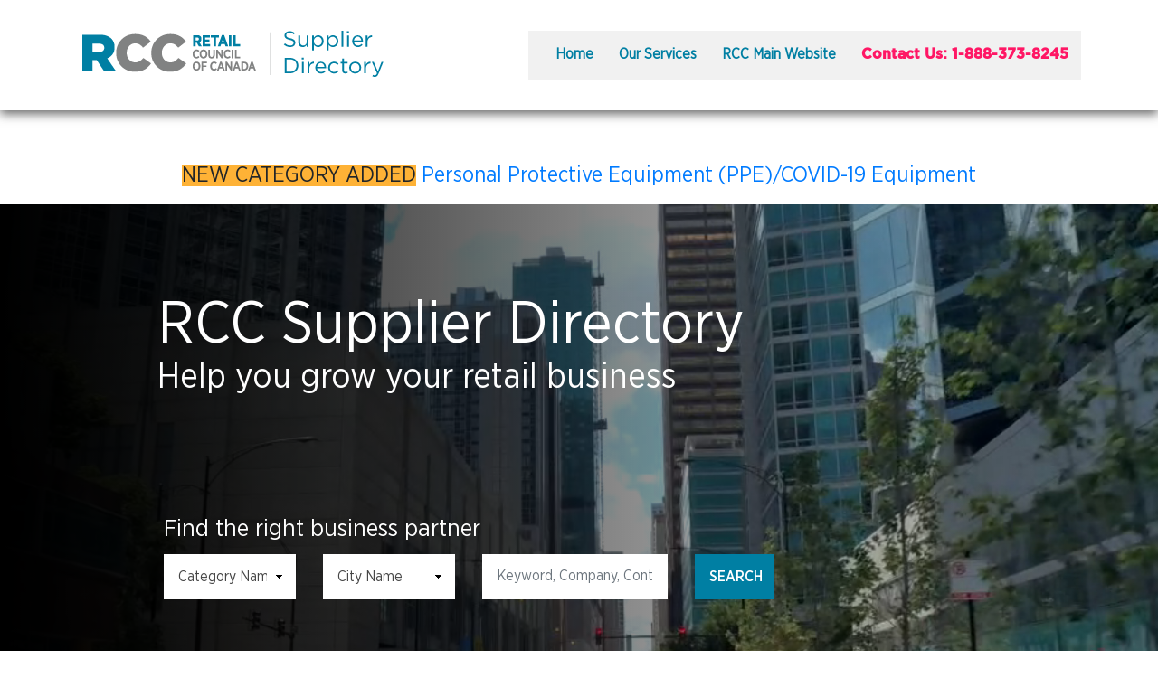

--- FILE ---
content_type: text/html; charset=UTF-8
request_url: https://directory.retailcouncil.org/listing/aqmat/
body_size: 13264
content:
<!DOCTYPE html>
<html lang="en-CA" prefix="og: http://ogp.me/ns#">
<head>
    <meta charset="UTF-8">
    <meta name="viewport" content="width=device-width, initial-scale=1">
    <link rel="apple-touch-icon" sizes="57x57" href="https://directory.retailcouncil.org/wp-content/themes/rcc/assets/images/favicon/apple-icon-57x57.png">
    <link rel="apple-touch-icon" sizes="60x60" href="https://directory.retailcouncil.org/wp-content/themes/rcc/assets/images/favicon/apple-icon-60x60.png">
    <link rel="apple-touch-icon" sizes="72x72" href="https://directory.retailcouncil.org/wp-content/themes/rcc/assets/images/favicon/apple-icon-72x72.png">
    <link rel="apple-touch-icon" sizes="76x76" href="https://directory.retailcouncil.org/wp-content/themes/rcc/assets/images/favicon/apple-icon-76x76.png">
    <link rel="apple-touch-icon" sizes="114x114" href="https://directory.retailcouncil.org/wp-content/themes/rcc/assets/images/favicon/apple-icon-114x114.png">
    <link rel="apple-touch-icon" sizes="120x120" href="https://directory.retailcouncil.org/wp-content/themes/rcc/assets/images/favicon/apple-icon-120x120.png">
    <link rel="apple-touch-icon" sizes="144x144" href="https://directory.retailcouncil.org/wp-content/themes/rcc/assets/images/favicon/apple-icon-144x144.png">
    <link rel="apple-touch-icon" sizes="152x152" href="https://directory.retailcouncil.org/wp-content/themes/rcc/assets/images/favicon/apple-icon-152x152.png">
    <link rel="apple-touch-icon" sizes="180x180" href="https://directory.retailcouncil.org/wp-content/themes/rcc/assets/images/favicon/apple-icon-180x180.png">
    <link rel="icon" type="image/png" sizes="192x192"  href="https://directory.retailcouncil.org/wp-content/themes/rcc/assets/images/favicon/android-icon-192x192.png">
    <link rel="icon" type="image/png" sizes="32x32" href="https://directory.retailcouncil.org/wp-content/themes/rcc/assets/images/favicon/favicon-32x32.png">
    <link rel="icon" type="image/png" sizes="96x96" href="https://directory.retailcouncil.org/wp-content/themes/rcc/assets/images/favicon/favicon-96x96.png">
    <link rel="icon" type="image/png" sizes="16x16" href="https://directory.retailcouncil.org/wp-content/themes/rcc/assets/images/favicon/favicon-16x16.png">
    <link rel="manifest" href="https://directory.retailcouncil.org/wp-content/themes/rcc/assets/images/favicon/manifest.json">
    <meta name="msapplication-TileColor" content="#ffffff">
    <meta name="msapplication-TileImage" content="https://directory.retailcouncil.org/wp-content/themes/rcc/assets/images/favicon/ms-icon-144x144.png">
    <meta name="theme-color" content="#ffffff">
    <title>Retail Supplier Directory - AQMAT</title>
    <style>
	/* Custom BSA_PRO Styles */

	/* fonts */

	/* form */
	.bsaProOrderingForm {   }
	.bsaProInput input,
	.bsaProInput input[type='file'],
	.bsaProSelectSpace select,
	.bsaProInputsRight .bsaInputInner,
	.bsaProInputsRight .bsaInputInner label {   }
	.bsaProPrice  {  }
	.bsaProDiscount  {   }
	.bsaProOrderingForm .bsaProSubmit,
	.bsaProOrderingForm .bsaProSubmit:hover,
	.bsaProOrderingForm .bsaProSubmit:active {   }

	/* allerts */
	.bsaProAlert,
	.bsaProAlert > a,
	.bsaProAlert > a:hover,
	.bsaProAlert > a:focus {  }
	.bsaProAlertSuccess {  }
	.bsaProAlertFailed {  }

	/* stats */
	.bsaStatsWrapper .ct-chart .ct-series.ct-series-b .ct-bar,
	.bsaStatsWrapper .ct-chart .ct-series.ct-series-b .ct-line,
	.bsaStatsWrapper .ct-chart .ct-series.ct-series-b .ct-point,
	.bsaStatsWrapper .ct-chart .ct-series.ct-series-b .ct-slice.ct-donut { stroke: #673AB7 !important; }

	.bsaStatsWrapper  .ct-chart .ct-series.ct-series-a .ct-bar,
	.bsaStatsWrapper .ct-chart .ct-series.ct-series-a .ct-line,
	.bsaStatsWrapper .ct-chart .ct-series.ct-series-a .ct-point,
	.bsaStatsWrapper .ct-chart .ct-series.ct-series-a .ct-slice.ct-donut { stroke: #FBCD39 !important; }


	/* Custom CSS */
	
</style>
<!-- This site is optimized with the Yoast SEO plugin v8.1 - https://yoast.com/wordpress/plugins/seo/ -->
<link rel="canonical" href="https://directory.retailcouncil.org/listing/aqmat/" />
<meta property="og:locale" content="en_US" />
<meta property="og:type" content="article" />
<meta property="og:title" content="AQMAT - Retail Supplier Directory" />
<meta property="og:url" content="https://directory.retailcouncil.org/listing/aqmat/" />
<meta property="og:site_name" content="Retail Supplier Directory" />
<meta name="twitter:card" content="summary_large_image" />
<meta name="twitter:title" content="AQMAT - Retail Supplier Directory" />
<!-- / Yoast SEO plugin. -->

<link rel='dns-prefetch' href='//directory.retailcouncil.org' />
<link rel='dns-prefetch' href='//maxcdn.bootstrapcdn.com' />
<link rel='dns-prefetch' href='//s.w.org' />
<link rel='stylesheet' id='buy_sell_ads_pro_main_stylesheet-css'  href='https://directory.retailcouncil.org/wp-content/plugins/bsa-pro-scripteo/frontend/css/asset/style.css?v=4.2.1&#038;ver=4.9.8' type='text/css' media='all' />
<link rel='stylesheet' id='buy_sell_ads_pro_user_panel-css'  href='https://directory.retailcouncil.org/wp-content/plugins/bsa-pro-scripteo/frontend/css/asset/user-panel.css?ver=4.9.8' type='text/css' media='all' />
<link rel='stylesheet' id='buy_sell_ads_pro_template_stylesheet-css'  href='https://directory.retailcouncil.org/wp-content/plugins/bsa-pro-scripteo/frontend/css/all.css?ver=4.9.8' type='text/css' media='all' />
<link rel='stylesheet' id='buy_sell_ads_pro_animate_stylesheet-css'  href='https://directory.retailcouncil.org/wp-content/plugins/bsa-pro-scripteo/frontend/css/asset/animate.css?ver=4.9.8' type='text/css' media='all' />
<link rel='stylesheet' id='buy_sell_ads_pro_chart_stylesheet-css'  href='https://directory.retailcouncil.org/wp-content/plugins/bsa-pro-scripteo/frontend/css/asset/chart.css?ver=4.9.8' type='text/css' media='all' />
<link rel='stylesheet' id='buy_sell_ads_pro_owl_carousel_stylesheet-css'  href='https://directory.retailcouncil.org/wp-content/plugins/bsa-pro-scripteo/frontend/css/asset/bsa.carousel.css?ver=4.9.8' type='text/css' media='all' />
<link rel='stylesheet' id='buy_sell_ads_pro_materialize_stylesheet-css'  href='https://directory.retailcouncil.org/wp-content/plugins/bsa-pro-scripteo/frontend/css/asset/material-design.css?ver=4.9.8' type='text/css' media='all' />
<link rel='stylesheet' id='jquery-ui-css'  href='https://directory.retailcouncil.org/wp-content/plugins/bsa-pro-scripteo/frontend/css/asset/ui-datapicker.css?ver=4.9.8' type='text/css' media='all' />
<link rel='stylesheet' id='main-css-css'  href='https://directory.retailcouncil.org/wp-content/themes/rcc/assets/dist/css/main.min.css?ver=4.9.8' type='text/css' media='all' />
<link rel='stylesheet' id='font-awesome-css'  href='https://maxcdn.bootstrapcdn.com/font-awesome/4.7.0/css/font-awesome.min.css?ver=4.9.8' type='text/css' media='all' />
<script type='text/javascript' src='https://directory.retailcouncil.org/wp-includes/js/jquery/jquery.js?ver=1.12.4'></script>
<script type='text/javascript' src='https://directory.retailcouncil.org/wp-includes/js/jquery/jquery-migrate.min.js?ver=1.4.1'></script>
<script type='text/javascript'>
/* <![CDATA[ */
var thickboxL10n = {"next":"Next >","prev":"< Prev","image":"Image","of":"of","close":"Close","noiframes":"This feature requires inline frames. You have iframes disabled or your browser does not support them.","loadingAnimation":"https:\/\/directory.retailcouncil.org\/wp-includes\/js\/thickbox\/loadingAnimation.gif"};
/* ]]> */
</script>
<script type='text/javascript' src='https://directory.retailcouncil.org/wp-includes/js/thickbox/thickbox.js?ver=3.1-20121105'></script>
<script type='text/javascript' src='https://directory.retailcouncil.org/wp-includes/js/underscore.min.js?ver=1.8.3'></script>
<script type='text/javascript' src='https://directory.retailcouncil.org/wp-includes/js/shortcode.min.js?ver=4.9.8'></script>
<script type='text/javascript' src='https://directory.retailcouncil.org/wp-admin/js/media-upload.min.js?ver=4.9.8'></script>
<script type='text/javascript' src='https://directory.retailcouncil.org/wp-content/plugins/bsa-pro-scripteo/frontend/js/script.js?ver=4.9.8'></script>
<script type='text/javascript' src='https://directory.retailcouncil.org/wp-content/plugins/bsa-pro-scripteo/frontend/js/jquery.viewportchecker.js?ver=4.9.8'></script>
<script type='text/javascript' src='https://directory.retailcouncil.org/wp-content/plugins/bsa-pro-scripteo/frontend/js/chart.js?ver=4.9.8'></script>
<script type='text/javascript' src='https://directory.retailcouncil.org/wp-content/plugins/bsa-pro-scripteo/frontend/js/bsa.carousel.js?ver=4.9.8'></script>
<script type='text/javascript' src='https://directory.retailcouncil.org/wp-content/plugins/bsa-pro-scripteo/frontend/js/jquery.simplyscroll.js?ver=4.9.8'></script>
<link rel='https://api.w.org/' href='https://directory.retailcouncil.org/wp-json/' />

<style type="text/css">


.topNav2 {
    border: solid 0px #333;
    flex: 1;
    width: 100%;
    display: block;
    min-height: 80px;
    margin: 0px;

    display: table;
    vertical-align: middle;

    overflow: hidden;
    margin-left: 130px;
}

.topNav2 a {
    display: table-cell;
    float: none !important;
    width: auto;
    position: relative;
    cursor: pointer;
    border-left: none;
    border-right: none;
    border-top: none;
    border-bottom: 0px #ffffff solid;
    vertical-align: middle;
    text-align: center;

    /* color: #2a333e; */
    color:red;
    font-size: 1rem;
    font-weight: 600;
    line-height: 100%;
    font-family: "Roboto", sans-serif;
    font-style: normal;
    /* padding-left: 90px; */
}

.topNav2 a:hover {
    /*color: white;
    background-color: #007fa3;*/
    color: #007fa3;
    text-decoration: underline;
}


.topNav a {
  float: left;
  display: block;
  color: #f2f2f2;
  text-align: center;
  padding: 14px 16px;
  text-decoration: none;
  font-size: 17px;
}

.topNav {
    flex: 1;
    width: 100%;
    display: block;
    min-height: 80px;
    /*float: right;
    color: black;*/
    color: black;
    position: relative;
    display: table;
    vertical-align: middle;
    width: 100%;
    height: 100%;
}

/** New Menue */
/* ***************************** */
/* Style the navigation menu */

/* ====================================== */
.rcc-navbar {
	overflow: hidden;
	background-color: #f1f1f1;
	/*
	border-radius: 0.3rem;
	border-bottom: 1px solid #959797;
	border-left: 1px solid #959797;
	border-right: 1px solid #959797;
	border-top: 1px solid #959797;
	*/
	/*
	border-radius: 0.1rem;
	border-bottom: 1px solid #C7C8C8;
	border-left: 1px solid #C7C8C8;
	border-right: 1px solid #C7C8C8;
	border-top: 1px solid #C7C8C8;
	
	/*
	border-radius: 0.2rem;
	border-bottom: 0px solid #DCDEDE;
	border-left: 0px solid #DCDEDE;
	border-right: 0px solid #DCDEDE;
	border-top: 0px solid #DCDEDE;	
	*/
	float:right;
}

/* Navigation links */
.rcc-navbar a {
	float: left;
  	display: block;
  	color: #007fa3;
  	text-align: center;
  	padding: 18px 14px;
  	text-decoration: none;
  	font-size: 1em;
  	font-weight: 900;
  	border-bottom: 3px solid transparent;
}

a.rcc-first-child {
	margin-left:1.0em;	
}

/* Add a background color on mouse-over */
.rcc-navbar a:hover {
  /* background-color: #CCCECE; */
  border-bottom: 3px solid #007fa3;
  /** background-color: #DCDEDE;
  border-radius: 0.1rem;**/
}

a.rcc-rednav-item:hover {
  border-bottom: 3px solid #ff1765;
}

a.icon:hover {
  border-bottom: 0px solid #ff1765;
}

.rcc-navbar .icon {
  display: none;
}


@media screen and (max-width: 1095px) {
	.rcc-navbar a {
  		font-size: 0.9em;
	}
		a.rcc-first-child {
		margin-left: 0.5em;	
	}
}

@media screen and (max-width: 995px) {
	.rcc-navbar a {
  		font-size: 0.8em;
	}
		a.rcc-first-child {
		margin-left:0.2em;	
	}
}

@media screen and (max-width: 905px) {
	.rcc-navbar a {
  		font-size: 0.7em;
	}
		a.rcc-first-child {
		margin-left:0.1em;	
	}
}

@media screen and (max-width: 820px) {
  .rcc-navbar a:not(:first-child) {display: none;}
  .rcc-navbar a.icon {
    float: right;
    display: block;
  }
  a.rcc-first-child {
	margin-left:0em;	
	}
}


@media screen and (max-width: 800px) {
  .rcc-navbar.responsive {position: relative;}
  .rcc-navbar.responsive .icon {
    position: absolute;
    right: 0;
    top: 0;
  }
  .rcc-navbar.responsive a {
    float: none;
    display: block;
    text-align: left;
    font-size:0.9em;
  }
}

/* ***************************** */

</style>

</head>
<body class="listing-template-default single single-listing postid-1725">
<header class="banner">
    <!-- div class="header-link" style="background-color:#007fa3;">
        <div class="container">
            <div class="row">
                <div class="col-sm-6">
                    <a href="https://www.retailcouncil.org">go to www.retailcouncil.org</a>
                </div>
            </div>
        </div>
    </div -->
    <div class="header-banner">
        <div class="container">
            <div class="row">
                <div class="col-md-5 col-6">
                    <div class="logo">
                        <a class="brand" href="https://directory.retailcouncil.org">
                            <img class="img-fluid" src="https://directory.retailcouncil.org/wp-content/themes/rcc/assets/images/logo2.png" alt="Retail Supplier Directory">
                        </a>
                    </div>
                </div>
                <!-- div class="col-md-7 col-6"> 
                    <a href="https://directory.retailcouncil.org"><h1>Retail Supplier Directory Ahmad</h1></a>
                </div -->
                	<div class="col-md-7 col-6">
                		<!-- div class="topNav2">
                    	<a href="https://directory.retailcouncil.org">Home</a>
                    	&nbsp; &nbsp;<a href="https://directory.retailcouncil.org/advertising-information/#page-title">Our Services</a>
                    	<a href="https://www.retailcouncil.org">RCC Main Website</a>
                    	<a href="tel:1-888-373-8245" target="_blank" rel="noopener noreferrer" style="color: #ff1765;">Call Us: 416-467-3768</a>
                		</div -->
                		<!-- New Menue -->
                		<div class="rcc-navbar" id="myTopnav">
                    	<a href="https://directory.retailcouncil.org" style="color: #007fa3;" class="rcc-first-child">Home</a> 
                    	<a href="https://directory.retailcouncil.org/advertising-information/#page-title" style="color: #007fa3;">Our Services</a> 
                    	<a href="https://www.retailcouncil.org" style="color: #007fa3;">RCC Main Website</a> 
                    	<a href="tel:1-888-373-8245" target="_blank" rel="noopener noreferrer" style="color: #ff1765;" class="rcc-rednav-item"><strong>Contact Us: 1-888-373-8245</strong></a>
                    	<a href="javascript:void(0);" class="icon" onclick="myFunction()">
    						<i class="fa fa-bars"></i>
  						</a>
                		</div>
                		<!-- End New Menue -->
                		
                	</div>
            </div>
        </div>
    </div>
    
<script>
function myFunction() {
  var x = document.getElementById("myTopnav");
  if (x.className === "rcc-navbar") {
    x.className += " responsive";
  } else {
    x.className = "rcc-navbar";
  }
}
</script>

</header>
<section class="ad-space ad-banner">
    <div class="ad-inner">
            </div>
</section><style type="text/css">

.homepage-header {
    position: relative;
    /* height: 700px; */
    
    background-size: cover !important;
    overflow: hidden;
    box-sizing: border-box;
    font-weight: 400;
    font-size: 15px;
	color:white;
}

.mycontainer {

    width: 100%;
    margin-right: auto;
    margin-left: auto;
    padding-left: 5px;
    padding-right: 5px;
    /*
    box-sizing: border-box;
    clear: both;

    display: flex;
    flex-direction: column;
    justify-content: center;
    /*align-items: flex-start;*/
}

.myrow {
/*
    margin-left: -10px;
    margin-right: -10px;
    box-sizing: border-box;
    color: White;

    margin-top: 250px;
    /* font-size: 3.3vw;
    line-height: 5.0vw; */
}

.header-content1 {
	font-size: 4.1rem;
	
    position: absolute;
    top: 14vh;
    left: 12vw;
    line-height: 100%;
    /*
    top: 25%;
    left: 12%;
    transform: translateY(-25%);*/
    width: 100%;
    padding: 0 20px;
    /*width: 55%; 
    font-size: 3.3vw; 
    line-height: 5.0vw; */
}

@media (max-width: 1245px) {
.header-content1 {
    font-size: 4rem;
    position: absolute;
    /* zzz top: 22vh;
    left: 18vw; 
    line-height: 100%;
    width: 100%;
    padding: 0 20px;*/
}
}


@media (max-width: 780px) {
.header-content1 {
    font-size: 2.5rem;
    position: absolute;
    top: 5vh;
/* zzz
    left: 8vw;
    /*
    position: absolute;
    top: 25%;
    left: 12%;
    transform: translateY(-25%);
    width: 65%;
    padding: 0 20px;
	*/
}
}

@media (max-width: 780px) {
.form-control {
    line-height: 0.9;
}
}

@media (max-width: 400px) {
.form-control {
   font-size: 0.6rem;
    line-height: 0.6;
}
}

@media (max-width: 700px) {
.header-content1 {
    display: none;
}
}


.header-content2 {
 	font-size: 2.4rem;
 	position: absolute;
 	top: 10vh;
	width: 55%;
	line-height: 100%;
    /*width: 100%; 
    font-size: 2vw;
    line-height: 3vw;*/
}


@media (max-width: 1245px) {
.header-content2 {
    font-size: 2.3rem;
    position: absolute;
    /* zzz top: 16vh;
    width: 55%;
    line-height: 100%;
    /*width: 100%; 
    font-size: 2vw;
    line-height: 3vw;*/
}
}

@media (max-width: 780px) {
.header-content2 {
    font-size: 1.5rem;
    position: absolute;
    
    top: 7vh;
    /** zzz
    width: 75%; */
}
}


@media (max-width: 700px) {
.header-content2 {
    display: none;
}
}


.header-content3 {
 	font-size: 1.65rem;
 	color:white;
 }

@media (max-width: 780px) {
.header-content3 {
    font-size: 1.3rem;
    /* zzz 
    top: 30vh; */
}
}


@media (max-width: 480px) {
.header-content3 {
    font-size: 1.0rem;
    top: 10vh;
}
}

@media (max-width: 400px) {
.header-content3 {
    font-size: 0.9rem;
    top: 1vh;
}
}


.header-content3-container {
    position: absolute; 
    top: 48vh; 
    left: 13vw; 
    color: Whitevale; 
    width: 55%;
}


@media (max-width: 1245px) {
.header-content3-container {
    position: absolute; 
    /* zzz top: 60vh; 
    left: 19vw; 
    color: Whitevale; 
    width: 55%; */
}
}

@media (max-width: 950px) {
.header-content3-container {
    position: absolute; 
    top: 40vh; 
}
}


@media (max-width: 780px) {
.header-content3-container {
    position: absolute; 
    top: 20vh; 
/** zzz 
    left: 19vw; 
    color: Whitevale; 
    width: 55%; */
}
}

@media (max-width: 700px) {
.header-content3-container {
    position: absolute; 
    top: 5vh; 
    /** zz
    left: 19vw; 
    color: Whitevale; 
    width: 55%; */
}
}

@media (max-width: 400px) {
.header-content3-container {
    position: absolute; 
    top: 1vh; 
}
}


.homepage-header.innerpage-header::before, .homepage-header::before {
    display: block;
    position: absolute;
    content: "";
    background: -moz-linear-gradient(left,rgba(0,0,0,1) 0,rgba(0,0,0,0) 100%);
    background: -webkit-linear-gradient(left,rgba(0,0,0,1) 0,rgba(0,0,0,0) 100%);
    background: linear-gradient(to right,rgba(0,0,0,1) 0,rgba(0,0,0,0) 100%);
    height: 1000px;
    width: 100%;
    left: 0px;
}

.about-module {
	padding: 30px 125px;
	color: #FFF;
	text-align: center;
	background-color: #007fa3;
	box-sizing: border-box;
	display: grid;
	grid-template-columns: repeat(12, 1fr);
	width: 100%;
}

@media (max-width: 780px) {
.about-module {
	padding: 10px 50px;
	color: #FFF;
	text-align: center;
	background-color: #007fa3;
	box-sizing: border-box;
	display: grid;
	grid-template-columns: repeat(12, 1fr);
	width: 100%;
}
}

.about-module .max-wrapper {
	width: 100%;
	margin: 0 auto;
	grid-column-start: span 12;
	position: relative;
}

.about-module h3 {
	margin-bottom: 20px;
	font-family: Helvetica,Verdana,sans-serif;
	font-weight: 400;
	font-size: 1.875rem;
	line-height: 2.5rem;
	color: #FFF;
}

@media (max-width: 780px) {
.about-module h3 {
	margin-bottom: 15px;
	font-family: Helvetica,Verdana,sans-serif;
	font-weight: 350;
	font-size: 1.3em;
	line-height: 2rem;
	color: #FFF;
}
}

@media (max-width: 480px) {
.about-module h3 {
	margin-bottom: 10px;
	font-family: Helvetica,Verdana,sans-serif;
	font-weight: 250;
	font-size: 1.2em;
	line-height: 1.5rem;
	color: #FFF;
}
}
.about-module p {
	font-size: 1.25rem;
	/*line-height: 30px;*/
	text-align: left;
	padding-left: 20%;
}

.about-module ul {
	font-size: 1.25rem;
	line-height: 30px;
	text-align: left;
}
.about-module li {
	font-size: 1.25rem;
	line-height: 30px;
	text-align: left;
	padding-left: 32%;
	width: 85%;
}

@media (max-width: 780px) {
.about-module li {
	font-size: 1rem;
	line-height: 30px;
	text-align: left;
	padding-left: 0%;
	width: 100%;
}
}

</style>

<div align="center" style="margin-bottom: 20px; font-size:1.5rem;">
  <span style="background-color: #feb236">NEW CATEGORY ADDED</span> <a href="https://directory.retailcouncil.org/search-results/?c=110&r=all#search-results">Personal Protective Equipment (PPE)/COVID-19 Equipment </a>
</div>

<div class="homepage-header" style="border: 0px white solid;">
        <video autoplay="" loop="" muted="" align="Center" style="width: 100%">
                <!-- source src="https://dev-rcc-directory.pantheonsite.io/wp-content/uploads/2020/02/RCC-SD-V1.0.mp4" type="video/mp4" -->
                <source src="https://directory.retailcouncil.org/wp-content/uploads/2020/06/RCC-SD-V1.0.mp4" type="video/mp4">
                
            </video>

            <div class="mycontainer">
                <div class="myrow">
                    <div class="header-content1">
                            RCC Supplier Directory
                        
                        <div class="header-content2">
                            Help you grow your retail business
                        </div>

                    </div>
                </div>
            </div>

    <section class="header-content3-container">
        <div class="container">
            <form method="post" name="rcc_search" action="https://directory.retailcouncil.org/wp-admin/admin-post.php">
                <input type="hidden" name="action" value="rcc_custom_search">
                <div class="row">
                    <div class="col-md-12">
                        <h3 class="header-content3">Find the right business partner<br></h3>
                    </div>
                </div>
                <div class="row">
                    <div class="col-md-3">
                        <div class="form-group">
                            <select name="category" class="form-control">
                                <option selected disabled>Category Name</option>
                                <option value="all">All Categories</option>
                                                                    <option value="110">* Personal Protective Equipment (PPE)/COVID-19 Equipment</option>
                                                                    <option value="12">Account/Auditing/Tax Services</option>
                                                                    <option value="136">Acrylic Protective Hygiene Shields/Guards</option>
                                                                    <option value="76">Advertising Public Relations Agency</option>
                                                                    <option value="107">Architect/Building Permit Applications</option>
                                                                    <option value="66">Association/BIA/Board</option>
                                                                    <option value="32">Audio/Video/Conference Services/Uniforms</option>
                                                                    <option value="123">Automated Order Pick Up Solutions</option>
                                                                    <option value="131">B2B Tradeshow</option>
                                                                    <option value="13">Bank/Financial Institution/Investor</option>
                                                                    <option value="96">BIA/Chamber of Commerce/Econ.Development </option>
                                                                    <option value="77">Branding and marketing</option>
                                                                    <option value="51">Business Continuity/Disaster Recovery Services</option>
                                                                    <option value="78">Business Products/Incentive Gifts/Services</option>
                                                                    <option value="132">Business Transformation</option>
                                                                    <option value="55">Call Center</option>
                                                                    <option value="106">Cannabis and Accessories</option>
                                                                    <option value="52">Cash Handling</option>
                                                                    <option value="124">Collect Automation</option>
                                                                    <option value="79">Commercial Printer</option>
                                                                    <option value="80">Concept evaluation and development</option>
                                                                    <option value="33">Consulting Services</option>
                                                                    <option value="34">Courier</option>
                                                                    <option value="67">Creative Management (Design/Layout/Graphics)</option>
                                                                    <option value="14">Credit Card Association</option>
                                                                    <option value="23">CRM - Data Mining Development</option>
                                                                    <option value="135">Custom Apparel Manufacturer</option>
                                                                    <option value="35">Customer Satisfaction Measurement / Experience</option>
                                                                    <option value="111">Customer/Employee Screening</option>
                                                                    <option value="137">Cyber Security</option>
                                                                    <option value="138">Cyber Security</option>
                                                                    <option value="24">Databases</option>
                                                                    <option value="81">Digital Marketing</option>
                                                                    <option value="108">Distributor / Wholesaler</option>
                                                                    <option value="118">Distributor / Wholesaler</option>
                                                                    <option value="4">Distributor/Wholesaler/Importer</option>
                                                                    <option value="129">Divider Curtain Panels</option>
                                                                    <option value="56">Doctor/ Dentist</option>
                                                                    <option value="25">eCommerce</option>
                                                                    <option value="57">Educational Institution</option>
                                                                    <option value="101">Electronic Catalogue Services</option>
                                                                    <option value="134">Employee Experience</option>
                                                                    <option value="36">Energy/Fuel Supplier</option>
                                                                    <option value="102">Engineering Services</option>
                                                                    <option value="37">Environment/Sustainability</option>
                                                                    <option value="68">Fabrication/Construction</option>
                                                                    <option value="122">Face Shields</option>
                                                                    <option value="120">Fashion Masks</option>
                                                                    <option value="133">Feedback Management Tools</option>
                                                                    <option value="5">Finance</option>
                                                                    <option value="15">Finance Consultant</option>
                                                                    <option value="98">Financial Planning</option>
                                                                    <option value="69">Fixtures</option>
                                                                    <option value="139">Food</option>
                                                                    <option value="53">Fraud/Forensic/Investigative Services</option>
                                                                    <option value="38">Government Agency</option>
                                                                    <option value="130">Gowns</option>
                                                                    <option value="82">Graphic Designer</option>
                                                                    <option value="112">Hand Sanitizer/Stands and Gloves</option>
                                                                    <option value="125">Hands Free Door Pull</option>
                                                                    <option value="58">Health Care Plans</option>
                                                                    <option value="59">HR Consultant</option>
                                                                    <option value="60">Human Capital Management</option>
                                                                    <option value="99">Human Resources Consultant/Labour Relations</option>
                                                                    <option value="83">Incentives/Gift Certificates</option>
                                                                    <option value="105">Independent Retailer Services</option>
                                                                    <option value="7">Information Technology</option>
                                                                    <option value="16">Insurance Agent/Broker</option>
                                                                    <option value="39">International Market Expansion</option>
                                                                    <option value="40">Lawyer/Law Firm</option>
                                                                    <option value="70">Leasing Consultant</option>
                                                                    <option value="71">Lighting</option>
                                                                    <option value="104">Location Intelligence</option>
                                                                    <option value="20">Logistics/Transportation/Distribution/Courier</option>
                                                                    <option value="8">Loss Prevention</option>
                                                                    <option value="54">Loss Prevention/Security</option>
                                                                    <option value="84">Loyalty Programs/Gift Cards</option>
                                                                    <option value="41">Mail Fullfillment</option>
                                                                    <option value="42">Maintenance/ Cleaning Services</option>
                                                                    <option value="43">Management Consulting</option>
                                                                    <option value="21">Manufacturer</option>
                                                                    <option value="85">Market research</option>
                                                                    <option value="10">Marketing and Advertising</option>
                                                                    <option value="86">Marketing/Direct Marketing</option>
                                                                    <option value="140">Marketing/Photo Booth services</option>
                                                                    <option value="87">Media/Magazine/Newspaper</option>
                                                                    <option value="119">Medical Face Masks</option>
                                                                    <option value="6">Merchandising &amp; Buying</option>
                                                                    <option value="22">Merchandising and Operations</option>
                                                                    <option value="27">Mobile Applications</option>
                                                                    <option value="61">Mystery Shopper</option>
                                                                    <option value="97">Payment Processors/Credit Card Companies</option>
                                                                    <option value="17">Payment Processors/Merchant Acquirers</option>
                                                                    <option value="18">Payroll Services</option>
                                                                    <option value="62">Performance Improvement/Cost Reduction/Business Diagnostic</option>
                                                                    <option value="114">Plexiglass Dividers</option>
                                                                    <option value="28">Point of Sale (POS)</option>
                                                                    <option value="19">Point of Sales and Back Office Efficiencies</option>
                                                                    <option value="141">Point of Sales and Back Office Efficiencies</option>
                                                                    <option value="126">PPE Kits (1 face shield, 5 masks, 5 pairs of gloves and 1- 60 ml bottle of sanitizer)</option>
                                                                    <option value="3">Products/Services</option>
                                                                    <option value="72">Project Management</option>
                                                                    <option value="103">Public Speaking for Retailers</option>
                                                                    <option value="88">Publisher</option>
                                                                    <option value="73">Real Estate Broker/Developer/Property Manager</option>
                                                                    <option value="63">Recruiting Firm/Employment Agency</option>
                                                                    <option value="9">Recruitment and Retention</option>
                                                                    <option value="89">Research Firm</option>
                                                                    <option value="115">Reservation/Appointment Software</option>
                                                                    <option value="109">Retail Merchandising</option>
                                                                    <option value="100">Retail Operations Consultant</option>
                                                                    <option value="44">Retail Technology Systems/Equipment</option>
                                                                    <option value="45">Risk Management / Risk Assessment / Governance</option>
                                                                    <option value="113">Screens, Shields, Barriers and Guards</option>
                                                                    <option value="90">Search Engine Optimization (SEO)</option>
                                                                    <option value="29">Security</option>
                                                                    <option value="116">Security/Crowd Control</option>
                                                                    <option value="46">Serves Independent Retailers</option>
                                                                    <option value="128">Shoe Covers</option>
                                                                    <option value="117">Signage/Decals (e.g. for physical distancing)</option>
                                                                    <option value="74">Signage/Digital Signage</option>
                                                                    <option value="91">Social Media Management</option>
                                                                    <option value="30">Software</option>
                                                                    <option value="75">Store Fixtures/ Store Design</option>
                                                                    <option value="11">Store Planning and Design</option>
                                                                    <option value="47">Strategic Planning</option>
                                                                    <option value="92">Studio/Production Company</option>
                                                                    <option value="48">Supply Chain/Warehouse Distribution</option>
                                                                    <option value="142">Sustainability/Enviroment</option>
                                                                    <option value="31">Telecommunications</option>
                                                                    <option value="127">Tent and Temporary Structures</option>
                                                                    <option value="64">Time &amp; Attendance</option>
                                                                    <option value="49">Trades / Construction / Installation / Landscaping</option>
                                                                    <option value="93">Traffic Counting</option>
                                                                    <option value="50">Training/Professional Development Services</option>
                                                                    <option value="94">Urban Revitalization</option>
                                                                    <option value="95">Web Designer</option>
                                                                    <option value="65">Workplace Violence &amp; Harassment</option>
                                                            </select>
                        </div>
                    </div>
                    <div class="col-md-3">
                        <div class="form-group">
                            <select name="region" class="form-control">
                                <option selected disabled>City Name</option>
                                <option value="all">All Cities</option>
                                                                <option value="92110 Clichy ">92110 Clichy </option>
                                                                <option value="Alpharetta">Alpharetta</option>
                                                                <option value="Aurora">Aurora</option>
                                                                <option value="Barrie">Barrie</option>
                                                                <option value="Belfountain">Belfountain</option>
                                                                <option value="Berlin">Berlin</option>
                                                                <option value="Blue Mountain">Blue Mountain</option>
                                                                <option value="Bolton">Bolton</option>
                                                                <option value="Boston">Boston</option>
                                                                <option value="Bradford">Bradford</option>
                                                                <option value="Brampton">Brampton</option>
                                                                <option value="Bridgewater">Bridgewater</option>
                                                                <option value="Burlington">Burlington</option>
                                                                <option value="Burnaby">Burnaby</option>
                                                                <option value="Calgary">Calgary</option>
                                                                <option value="Cambridge">Cambridge</option>
                                                                <option value="Carrollton">Carrollton</option>
                                                                <option value="Côte Saint-Luc">Côte Saint-Luc</option>
                                                                <option value="Dallas">Dallas</option>
                                                                <option value="Dayton">Dayton</option>
                                                                <option value="Denvor">Denvor</option>
                                                                <option value="Drummondville">Drummondville</option>
                                                                <option value="Edmonton">Edmonton</option>
                                                                <option value="Etobicoke">Etobicoke</option>
                                                                <option value="Eugene">Eugene</option>
                                                                <option value="Eysins">Eysins</option>
                                                                <option value="Fort Langley">Fort Langley</option>
                                                                <option value="Gatineau">Gatineau</option>
                                                                <option value="Greater Sudbury">Greater Sudbury</option>
                                                                <option value="Halifax">Halifax</option>
                                                                <option value="Hamilton">Hamilton</option>
                                                                <option value="Head of St. Margarets Bay">Head of St. Margarets Bay</option>
                                                                <option value="Jacksonville">Jacksonville</option>
                                                                <option value="Kamloops">Kamloops</option>
                                                                <option value="Kanata">Kanata</option>
                                                                <option value="Kelowana">Kelowana</option>
                                                                <option value="Kitchener">Kitchener</option>
                                                                <option value="Langley">Langley</option>
                                                                <option value="Laval">Laval</option>
                                                                <option value="Listowel">Listowel</option>
                                                                <option value="London">London</option>
                                                                <option value="Londona">Londona</option>
                                                                <option value="Malvern">Malvern</option>
                                                                <option value="Markham">Markham</option>
                                                                <option value="Mirabel">Mirabel</option>
                                                                <option value="Mississauga">Mississauga</option>
                                                                <option value="Montreal">Montreal</option>
                                                                <option value="New York">New York</option>
                                                                <option value="Newmarket">Newmarket</option>
                                                                <option value="Niagara Falls">Niagara Falls</option>
                                                                <option value="North Vancouver">North Vancouver</option>
                                                                <option value="North York">North York</option>
                                                                <option value="Oakville">Oakville</option>
                                                                <option value="Orillia">Orillia</option>
                                                                <option value="Ottawa">Ottawa</option>
                                                                <option value="Pickering">Pickering</option>
                                                                <option value="Quebec">Quebec</option>
                                                                <option value="Regina">Regina</option>
                                                                <option value="Richmond">Richmond</option>
                                                                <option value="Richmond Hill">Richmond Hill</option>
                                                                <option value="Rosh Ha’Ayin">Rosh Ha’Ayin</option>
                                                                <option value="Saanichton">Saanichton</option>
                                                                <option value="Saint-jean-sur-Richelieu">Saint-jean-sur-Richelieu</option>
                                                                <option value="Saint-Lambert">Saint-Lambert</option>
                                                                <option value="Saint-Laurent">Saint-Laurent</option>
                                                                <option value="Saskatoon">Saskatoon</option>
                                                                <option value="Scarborough">Scarborough</option>
                                                                <option value="Scottsdale">Scottsdale</option>
                                                                <option value="Seattle">Seattle</option>
                                                                <option value="Servicing Toronto and surrounding areas">Servicing Toronto and surrounding areas</option>
                                                                <option value="Shelburne">Shelburne</option>
                                                                <option value="St. Catharines">St. Catharines</option>
                                                                <option value="St. George">St. George</option>
                                                                <option value="St. John's">St. John's</option>
                                                                <option value="St. Laurent">St. Laurent</option>
                                                                <option value="Sunnyvale">Sunnyvale</option>
                                                                <option value="Surrey">Surrey</option>
                                                                <option value="Sutton West">Sutton West</option>
                                                                <option value="Teaneck">Teaneck</option>
                                                                <option value="Thornhill">Thornhill</option>
                                                                <option value="Toronto">Toronto</option>
                                                                <option value="Vancouver">Vancouver</option>
                                                                <option value="Vaudreuil-Dorion">Vaudreuil-Dorion</option>
                                                                <option value="Vaughan">Vaughan</option>
                                                                <option value="Victoriaville">Victoriaville</option>
                                                                <option value="Warrendale">Warrendale</option>
                                                                <option value="Waterloo">Waterloo</option>
                                                                <option value="Wellington">Wellington</option>
                                                                <option value="West Palm Beach ">West Palm Beach </option>
                                                                <option value="West Vancouver">West Vancouver</option>
                                                                <option value="Whitby">Whitby</option>
                                                                <option value="Winnepeg">Winnepeg</option>
                                                                <option value="Winnipeg">Winnipeg</option>
                                                                <option value="Wishaw">Wishaw</option>
                                                                <option value="Woodbridge">Woodbridge</option>
                                                            </select>
                        </div>
                    </div>
                    <div class="col-md-4">
                        <div class="form-group">
                            <input name="keywords" placeholder="Keyword, Company, Contact..." class="form-control">
                        </div>
                    </div>
                    <div class="col-md-2">
                        <div class="form-group">
                            <input type="submit" name="submit" class="button form-control" style="color: white; background-color:#007fa3;" value="Search">
                        </div>
                    </div>
                </div>
            </form>
        </div>
    </section>
</div>

<div class="about-module">
	<div class="max-wrapper">
		<h3>About <strong>RCC</strong> Supplier Directory </h3>
			<p></p>
			<p><ul>
					<li> <i class="fa fa-check-square-o" style="font-size:24px"></i> <strong>400+</strong> up-to-date suppliers listed.</li>
					<li><i class="fa fa-check-square-o" style="font-size:24px"></i> <strong>2221+</strong> page views on average per month.</li>
					<li><i class="fa fa-check-square-o" style="font-size:24px"></i> <strong>700+</strong> visitors on average per month.</li>
				</ul><!--
				<br>
				<p style="font-size: 17px;">
				 Join the nearly <strong>400</strong> businesses who are already taking advantage of RCC Suplier Directory to grow their business.<br>
				 Call or email Jodi White, the Manager to discover more about the available business opportunities. Learn more
				</p> -->
			</p>
		</div>
	</div>
</div>

    <section class="listing-single">
        <div class="container">
            <div class="row">
                <div class="col-md-8">
                    <header>
                    
                                                <h3 class="heading">Products/Services: Trades / Construction / Installation / Landscaping</h3>
                        
                                        </header>
                    <div class="listing-item">
                                                    <style type="text/css">
h1, h2, h3, h4, h5, h6 {
    color: #007fa3;
}
</style>

<article class="listing basic featured-listing" id="listing-title">
    <div class="row listing-meta">
        <div class="col-md-12">

            <!-- title -->
            <h4 class="heading featured-listing-heading" style="color: #007fa3;">AQMAT</h4>

            <!-- address -->
                            <p>101-1699, rue Saint-Patrick, Bureau 200 </p>
            
            <!-- city/province -->
                            <p>Montreal, Québec, Canada</p>
            
            <!-- postal code -->
                            <p>H3K 3G9</p>
            
            <div class="contact">

                <!-- phone -->
                                    <p class="phone-wrap">Phone:
                        <a class="phone-toggle">Click to view</a>
                        <a class="phone-data" href="tel:(514) 984-2183">(514) 984-2183</a>
                    </p>
                
                <!-- fax -->
                
                <!-- email -->
                                    <p>Email: <a href="mailto:rdarveau@aqmat.org">rdarveau@aqmat.org</a></p>
                
                <!-- website -->
                                    <p>Website: <a target="_blank" href="http://www.aqmat.org/">http://www.aqmat.org/</a></p>
                
            </div>

            <!-- listing categories -->
                        <div class="categories">
                <h3 class="heading">Trades / Construction / Installation / Landscaping</h3>
                <ul>
                                            <li>Trades / Construction / Installation / Landscaping</li>                                    </ul>
            </div>
            
        </div>
    </div>
    <div class="wp-editor-content">
            </div>
</article>                    </div>
                </div>
                <div class="col-md-4">
                    <aside>
                        <section class="ad-space ad-sidebar">

    <!-- sidebar ad #1 -->
    <div class="ad-inner">
            </div>

    <!-- rfp form -->
    <!-- rfp form -->
<div class="ad-inner rfp-automator">
	<h3 class="heading" id="rfp-heading">RFP Automator</h3>
	<p>Are you looking for more customized information about this product or service?</p>

			<button class="button light rfp-start" id="rfp-start">Get Started</button>
	
	<!-- error messages -->
		
	<!-- success messages -->
	
	<div class="form-wrap"  >

		<!-- rfp form fields -->
					<form action="https://directory.retailcouncil.org/wp-admin/admin-post.php" method="post" id="rfp_form" data-parsley-validate>
				<input type="hidden" id="_wpnonce" name="_wpnonce" value="483153962e" /><input type="hidden" name="_wp_http_referer" value="/listing/aqmat/" />				<input type="hidden" name="listing_id" value="1725">
				<input type="hidden" name="action" value="rfp_form">
				<input type="hidden" name="permalink" value="https://directory.retailcouncil.org/listing/aqmat/">
				<input type="hidden" name="form_title" value="RFP Automator Form">
				<div class="form-group">
					<label for="rfp-name" class="hidden">First Name:</label>
					<input type="text" name="rfp_fname" id="rfp_fname" placeholder="First Name" required data-parsley-required>
				</div>
				<div class="form-group">
					<label for="rfp-name" class="hidden">Last Name:</label>
					<input type="text" name="rfp_lname" id="rfp_lname" placeholder="Last Name" required data-parsley-required>
				</div>
				<div class="form-group">
					<label for="rfp-email" class="hidden">Email:</label>
					<input type="email" name="rfp_email" id="rfp_email" placeholder="Email address" required data-parsley-required data-parsley-type="email">
				</div>
				<div class="form-group">
					<label for="rfp-comment" class="hidden">Comment:</label>
					<textarea name="rfp_comment" id="rfp_comment" placeholder="Comments" required data-parsley-maxlength="1000"></textarea>
				</div>
				<div class="form-group">
					<label for="rfp-comment" class="hidden">Agreement:</label>
					<input type="checkbox" name="rfp_consent" id="rfp_consent" required data-parsley-required><span class="disclaimer">Yes, I agree that you may contact me</span>
				</div>
				<div class="form-group">
					<button class="button light" type="submit">Submit</button>
				</div>
				<span class="disclaimer">By clicking submit, I acknowledge that I have read and agreed with the <a href="/privacy-policy/">privacy policy</a>.</span>
			</form>
			</div>
</div>
    <!-- sidebar ad #2 -->
    <div class="ad-inner">
            </div>

    <!-- sidebar ad #3 -->
    <div class="ad-inner">
            </div>

    <!-- sidebar ad #4 -->
    <div class="ad-inner">
            </div>

    <!-- sidebar ad #5 -->
    <div class="ad-inner">
            </div>

</section>                    </aside>
                </div>
            </div>
        </div>
    </section>
<section class="ad-space ad-banner ad-footer">
    <div class="ad-inner">
            </div>
</section><section class="callout advertise" style="background-color: #007fa3">
    <div class="container">
        <div class="row">
            <div class="col-lg-2">
                <h3 class="heading">Advertise With Us</h3>
            </div>
            <div class="col-lg-7">
                <div class="text-wrap">
                    <p style="font-family:Gotham Narrow;">Available 24 hours a day, 365 days a year, the newly redesigned Retail Supplier Directory allows members to find your company quickly and easily.<!-- br>Call: 1-888-373-8245 ext. 285 --></p>
                </div>
            </div>
            <div class="col-lg-3">
                <div class="button-wrap">
                    <a href="/advertising-information/#page-title" class="button light" style="border: 2px solid #007fa3; color: #007fa3;">Learn More</a>
                </div>
            </div>
        </div>
    </div>
</section>
<br>
<div align="left" style="margin-left:20px; margin-right:20px; border: 0px black solid; padding: 20px; font-size: 0.7em;">
      * This Directory is provided as a convenience only and in no way constitutes an endorsement,  recommendation or warranty of any kind for the listed suppliers, products or services. Retail Council of Canada and its directors, officers and other representatives shall have no liability whatsoever in relation to these listings and we strongly recommend that you do appropriate due diligence on any listed suppliers, products or services (including in relation to any claims relating to pricing, health and safety, regulatory compliance or fitness for intended use) before making any order or purchase.
</div>
<hr>
<footer>
    <div class="container">
        <div class="row">
            <div class="col-md-8">
                <p>
                    1881 Yonge Street, Suite 800,
                    Toronto,
                    ON                    M4S 3C4                    |   P: 1-888-373-8245                    |   F: 1-877-790-4271                </p>
                <nav class="footer-nav">
                    <div class="menu-footer-links-container"><ul id="menu-footer-links" class="menu"><li class="menu-item copyright">&copy; Retail Council of Canada 2026</li><li id="menu-item-16" class="menu-item menu-item-type-post_type menu-item-object-page menu-item-16"><a href="https://directory.retailcouncil.org/privacy-policy/">Privacy Policy</a></li>
<li id="menu-item-15" class="menu-item menu-item-type-post_type menu-item-object-page menu-item-15"><a href="https://directory.retailcouncil.org/legal-notice/">Legal Notice</a></li>
<li id="menu-item-576" class="menu-item menu-item-type-custom menu-item-object-custom menu-item-576"><a target="_blank" href="https://www.retailcouncil.org/accessible-customer-service-standard-policy/">Accessibility</a></li>
</ul></div>                </nav>
            </div>
            <div class="col-md-4">
                <ul class="social-icons">
                    <li><a target="_blank" href="https://www.facebook.com/retailcouncil"><i class="fa fa-facebook-square"></i></a></li>
                    <li><a target="_blank" href="https://twitter.com/RetailCouncil"><i class="fa fa-twitter"></i></a></li>
                    <li><a target="_blank" href="https://www.instagram.com/explore/tags/retailcouncilofcanada"><i class="fa fa-instagram"></i></a></li>
                    <li><a target="_blank" href="https://www.linkedin.com/company/retail-council-of-canada/"><i class="fa fa-linkedin"></i></a></li>
                    <li><a target="_blank" href="https://www.youtube.com/user/RetailCouncil"><i class="fa fa-youtube-play"></i></a></li>
                </ul>
            </div>
        </div>
    </div>
</footer>
<script type='text/javascript' src='https://directory.retailcouncil.org/wp-includes/js/jquery/ui/core.min.js?ver=1.11.4'></script>
<script type='text/javascript' src='https://directory.retailcouncil.org/wp-includes/js/jquery/ui/datepicker.min.js?ver=1.11.4'></script>
<script type='text/javascript'>
jQuery(document).ready(function(jQuery){jQuery.datepicker.setDefaults({"closeText":"Close","currentText":"Today","monthNames":["January","February","March","April","May","June","July","August","September","October","November","December"],"monthNamesShort":["Jan","Feb","Mar","Apr","May","Jun","Jul","Aug","Sep","Oct","Nov","Dec"],"nextText":"Next","prevText":"Previous","dayNames":["Sunday","Monday","Tuesday","Wednesday","Thursday","Friday","Saturday"],"dayNamesShort":["Sun","Mon","Tue","Wed","Thu","Fri","Sat"],"dayNamesMin":["S","M","T","W","T","F","S"],"dateFormat":"MM d, yy","firstDay":1,"isRTL":false});});
</script>
<script type='text/javascript' src='https://directory.retailcouncil.org/wp-content/themes/rcc/vendor/twbs/bootstrap/dist/js/bootstrap.min.js?ver=4.0'></script>
<script type='text/javascript' src='https://directory.retailcouncil.org/wp-content/themes/rcc/assets/dist/js/main.min.js?ver=1.0'></script>
<script type='text/javascript' src='https://directory.retailcouncil.org/wp-content/themes/rcc/assets/dist/js/parsley.min.js?ver=1.0'></script>

<!-- google analytics -->
<script async src="https://www.googletagmanager.com/gtag/js?id=UA-1658974-2"></script>
<script>
    window.dataLayer = window.dataLayer || [];
    function gtag(){dataLayer.push(arguments);}
    gtag('js', new Date());

    gtag('config', 'UA-1658974-2');
</script>

</body>
</html>

--- FILE ---
content_type: text/css
request_url: https://directory.retailcouncil.org/wp-content/themes/rcc/assets/dist/css/main.min.css?ver=4.9.8
body_size: 6487
content:
@import url(../../../vendor/twbs/bootstrap/dist/css/bootstrap.min.css);html,body,div,span,applet,object,iframe,h1,h2,h3,h4,h5,h6,p,blockquote,pre,a,abbr,acronym,address,big,cite,code,del,dfn,em,img,ins,kbd,q,s,samp,small,strike,strong,sub,sup,tt,var,b,u,i,center,dl,dt,dd,ol,ul,li,fieldset,form,label,legend,table,caption,tbody,tfoot,thead,tr,th,td,article,aside,canvas,details,embed,figure,figcaption,footer,header,hgroup,menu,nav,output,ruby,section,summary,time,mark,audio,video{margin:0;padding:0;border:0;font-size:100%;font:inherit;vertical-align:baseline}article,aside,details,figcaption,figure,footer,header,hgroup,menu,nav,section{display:block}body{line-height:1}ol,ul{list-style:none}blockquote,q{quotes:none}blockquote:before,blockquote:after,q:before,q:after{content:'';content:none}table{border-collapse:collapse;border-spacing:0}.button-wrap,.text-wrap{width:100%;height:100%;display:flex;align-items:center;max-width:350px}@media (max-width: 480px){.button-wrap,.text-wrap{margin-top:15px}}.button{display:block;width:100%;padding:15px 20px;text-align:center;background-color:#00539f;color:#fff;text-transform:uppercase;font-size:1rem;font-family:'Gotham Narrow Medium';border:none}.button:hover{color:#00539f;background-color:transparent;text-decoration:none}@media (max-width: 480px){.button{font-size:1rem;padding:10px 5px;font-size:0.875rem}}.button.transparent{background-color:transparent;border:2px solid #00539f;margin:0 auto;color:#00539f;font-family:'Gotham Bold'}.button.transparent:hover{color:#fff;background-color:#00539f;text-decoration:none}.button.large{width:100%;padding:30px 60px;max-width:350px}@media (max-width: 980px){.button.large{padding:15px 20px}}.button.light{border:2px solid #00539f;color:#00539f;background:#fff}@font-face{font-family:'Gotham Book';src:url("../../fonts/Gotham-Book.eot?") format("eot"),url("../../fonts/Gotham-Book.woff") format("woff"),url("../../fonts/Gotham-Book.woff2") format("woff2")}@font-face{font-family:'Gotham Light';src:url("../../fonts/Gotham-Light.eot?") format("eot"),url("../../fonts/Gotham-Light.woff") format("woff"),url("../../fonts/Gotham-Light.woff2") format("woff2")}@font-face{font-family:'Gotham Narrow';src:url("../../fonts/Gotham-Light.eot?") format("eot"),url("../../fonts/Gotham-Light.woff") format("woff"),url("../../fonts/Gotham-Light.woff2") format("woff2")}@font-face{font-family:'Gotham Book Italic';src:url("../../fonts/Gotham-BookItalic.eot?") format("eot"),url("../../fonts/Gotham-BookItalic.woff") format("woff"),url("../../fonts/Gotham-BookItalic.woff2") format("woff2")}@font-face{font-family:'Gotham Medium';src:url("../../fonts/Gotham-Medium.eot?") format("eot"),url("../../fonts/Gotham-Medium.woff") format("woff"),url("../../fonts/Gotham-Medium.woff2") format("woff2")}@font-face{font-family:'Gotham Bold';src:url("../../fonts/Gotham-Bold.eot?") format("eot"),url("../../fonts/Gotham-Bold.woff") format("woff"),url("../../fonts/Gotham-Bold.woff2") format("woff2")}@font-face{font-family:'Gotham Narrow';src:url("../../fonts/GothamNarrow-Book.eot?") format("eot"),url("../../fonts/GothamNarrow-Book.woff") format("woff")}@font-face{font-family:'Gotham Narrow Medium';src:url("../../fonts/GothamNarrow-Medium.eot?") format("eot"),url("../../fonts/GothamNarrow-Medium.woff") format("woff")}html,body{margin:0;padding:0;font-family:'Gotham Narrow';font-size:1em}@media (max-width: 480px){html,body{font-size:0.9em}}em,i{font-family:'Gotham Book Italic'}b,strong{font-family:'Gotham Bold'}h1,h2,h3,h4,h5,h6,nav li a{font-family:'Gotham Narrow'}h1,h2,h3,h4,h5,h6{color:#00539f;margin-top:0px;margin-bottom:15px}h1{font-size:4.375rem}@media (max-width: 480px){h1{font-size:1.5rem}}h2{font-size:3em}@media (max-width: 480px){h2{font-size:1.3rem}}h3{font-size:2.8125rem}@media (max-width: 480px){h3{font-size:1.2rem}}h4{font-size:1.2em}@media (max-width: 480px){h4{font-size:1.1rem}}h5{font-size:1.1em}@media (max-width: 480px){h5{font-size:1rem}}h6{font-size:1em}p{line-height:1.3rem}a:hover{text-decoration:none}.wrap{max-width:1200px;margin:0 auto;display:block}.breadcrumbs-items{padding-left:0px;font-family:'Gotham Book';font-size:1rem;margin-bottom:0px;padding-bottom:0px}@media (max-width: 480px){.breadcrumbs-items{font-size:0.775rem}}.breadcrumbs-items li{display:inline-block;margin-right:10px;font-size:1rem;list-style:none;font-family:'Gotham Book'}@media (max-width: 480px){.breadcrumbs-items li{font-size:0.775rem}}.breadcrumbs-items li a{text-decoration:underline;font-size:1rem}@media (max-width: 480px){.breadcrumbs-items li a{font-size:0.775rem}}@media (max-width: 1200px){.container{width:100%;max-width:100%}}.phone-toggle:hover{cursor:pointer}.phone-data{display:none}.hidden{display:none !important}.banner{display:block;width:100%;color:#fff;-webkit-box-shadow:0px 4px 11px 0px rgba(50,50,50,0.75);-moz-box-shadow:0px 4px 11px 0px rgba(50,50,50,0.75);box-shadow:0px 4px 11px 0px rgba(50,50,50,0.75)}.banner a{color:#fff;font-size:1.25rem}@media (max-width: 992px){.banner a{font-size:1rem}}.banner a.brand{display:block}.banner .header-link{background-color:#00539f;font-size:1.125rem;padding:10px 0px;font-family:'Gotham Narrow'}@media (max-width: 480px){.banner .header-link{display:none}}.banner .header-link a{font-family:'Gotham Narrow';font-size:1.125rem}.banner .header-banner{background:#fff;padding:20px 0px}@media (max-width: 480px){.banner .header-banner{padding:10px}}@media (max-width: 480px){.banner .header-banner .container,.banner .header-banner .row{padding-left:0px;padding-right:0px;margin-left:0px;margin-right:0px}}.banner .header-banner .row{display:flex;align-items:center}.banner .header-banner h1{font-size:4.375rem;font-family:'Gotham Narrow';margin:0px;text-align:center}@media (max-width: 1200px){.banner .header-banner h1{line-height:normal;font-size:3rem}}@media (max-width: 992px){.banner .header-banner h1{line-height:normal;font-size:2rem}}@media (max-width: 576px){.banner .header-banner h1{font-size:1.5rem;text-align:right}}@media (max-width: 480px){.banner .header-banner h1{font-size:1.1rem;text-align:left;display:block}}.banner .header-banner a{color:#00539f}.header-img img{max-width:100%;width:100%;height:auto;display:block;margin:0 auto}.header-img.text{display:flex;align-items:center;justify-content:center;background-size:cover;background-repeat:no-repeat;background-position:center top;text-align:center;min-height:600px}@media (max-width: 480px){.header-img.text{min-height:150px}}.header-img.text p{text-shadow:2px 2px 2px #464646;font-size:2rem;max-width:800px;color:#fff;font-family:'Gotham Bold'}@media (max-width: 480px){.header-img.text p{font-size:1rem}}footer{padding:20px 0px;color:#464646}@media (max-width: 480px){footer{text-align:center}}footer p{margin-top:15px;font-size:0.875rem}@media (max-width: 480px){footer p{margin:15px;font-size:0.775rem}}footer ul li{display:block;margin:7px 0px}footer .container:after{content:' ';clear:both;float:none;display:block}footer .logo{display:inline-block;float:left}@media (max-width: 480px){footer .logo{display:block;float:none;clear:both}}footer .logo img{height:50px;width:auto;max-width:100%;max-height:50px}@media (max-width: 480px){footer .logo img{height:auto;margin:0 auto;width:60%;max-width:100%}}footer .footer-nav{display:inline-block;float:left;text-align:right}@media (max-width: 480px){footer .footer-nav{display:block;float:none;clear:both;text-align:center}}footer .footer-nav ul{display:block;text-align:left;width:100%}@media (max-width: 480px){footer .footer-nav ul{margin-top:15px}}footer .footer-nav li{display:inline-block;padding-left:15px;text-align:center;font-size:0.875rem}@media (max-width: 480px){footer .footer-nav li{display:block;float:none;clear:both;text-align:center;width:100%;margin:15px 0px}}footer .footer-nav li:first-child{padding-left:0px}footer .footer-nav li a{font-family:inherit;font-size:0.875rem;color:#464646}footer .social-icons{margin-top:15px;width:100%;display:block;text-align:right}@media (max-width: 480px){footer .social-icons{text-align:center}}footer .social-icons li{display:inline-block;padding:5px 15px}footer .social-icons li a{font-size:1.25rem}footer .social-icons li:last-child{padding-right:0px}.fa-twitter{color:#049df7}.fa-facebook,.fa-facebook-square{color:#4464b4}.fa-instagram{color:#828282}.fa-linkedin{color:#0075b7}.fa-youtube,.fa-youtube-play{color:#ff0000}.homepage article{color:#464646;padding:80px 0px}@media (max-width: 992px){.homepage article{padding:15px 0px}}aside{margin:3.125rem 0rem;display:block;width:100%;height:auto}@media (max-width: 480px){aside{margin:1.125rem 0rem}}.page-default{display:block;width:100%;padding:50px 15px;margin:0 auto;max-width:800px}.page-default .wp-editor-content h1{font-size:2.813rem}.page-default .wp-editor-content h2,.page-default .wp-editor-content h3,.page-default .wp-editor-content h4,.page-default .wp-editor-content h5,.page-default .wp-editor-content h6{margin-bottom:5px;font-family:'Gotham Narrow Medium'}.page-default .wp-editor-content p{margin-bottom:30px}.wp-editor-content{line-height:1.3rem}.wp-editor-content h1,.wp-editor-content h2,.wp-editor-content h3,.wp-editor-content h4,.wp-editor-content h5,.wp-editor-content h6{color:#00539f;font-family:'Gotham Narrow';margin-bottom:1.25rem}.wp-editor-content h2{font-size:2.813rem;line-height:normal}@media (max-width: 480px){.wp-editor-content h2{font-size:2rem;margin:15px 0px}}.wp-editor-content h3{font-size:1.25rem;font-family:'Gotham Medium'}@media (max-width: 480px){.wp-editor-content h3{font-size:1.2rem}}.wp-editor-content ul li{list-style:none;margin-bottom:25px}.wp-editor-content ul li:before{content:'\2022';display:block;position:relative;max-width:0;max-height:0;left:-15px;top:0;color:#00539f}.wp-editor-content ul li:last-child{margin-bottom:0px}.wp-editor-content ol li{margin-bottom:25px}.wp-editor-content ol li:last-child{margin-bottom:0px}.wp-editor-content a{color:#09b0ed;text-decoration:none}.wp-editor-content a:hover{text-decoration:underline}.wp-editor-content p{margin-bottom:10px}.error404 h1{margin-bottom:30px;line-height:4rem}section form{font-size:1rem}section form select:not([multiple]){-webkit-appearance:none;-moz-appearance:none;background-position:right 0.5rem center;background-repeat:no-repeat;background-color:#fff;background-image:url([data-uri]);padding-right:2rem}section form input,section form textarea,section form select,section form .form-control{background:#fff;border-radius:0px;border:none;color:#464646;height:50px !important;font-size:1rem;padding:0.5rem 1rem}@media (max-width: 992px){section form input,section form textarea,section form select,section form .form-control{padding:0.5rem;height:auto !important;margin-bottom:10px}}::-webkit-input-placeholder{color:#464646}::-moz-placeholder{color:#464646;opacity:1}:-ms-input-placeholder{color:#464646}:-moz-placeholder{color:#464646;opacity:1}.parsley-errors-list{padding:5px 0px;color:#f2dede}.parsley-error{border:1px solid #e80000}.ad-space{color:#001423;width:100%;max-width:100%;text-align:center;background:transparent}.ad-space .ad-inner{display:block;width:100%;max-width:100%;background:transparent;height:100%;margin:0 auto;overflow:hidden}.ad-space .ad-inner .bsaProHeader{display:none}.ad-space .ad-inner .bsaProContainer,.ad-space .ad-inner .bsaProItems{display:block;width:100%;position:relative}.ad-space .ad-inner .bsaProContainer:after,.ad-space .ad-inner .bsaProItems:after{clear:both;float:none;content:' '}.ad-space .ad-inner .bsaProCarousel,.ad-space .ad-inner .bsaProCarousel-2,.ad-space .ad-inner .bsaProContainer{margin:0 auto}.ad-space .ad-inner .bsaProContainer .bsaProItem{width:100%;display:block;height:auto;max-width:100%;margin:0 auto}.ad-space .ad-inner .bsaProContainer .bsaProItem .bsaProItemInner img,.ad-space .ad-inner .bsaProContainer .bsaProItem .bsaProItemInner .bsaProItemInner__img{margin:0 auto;max-width:100%;background-size:contain !important;background-repeat:no-repeat}.ad-space.ad-curtain .ad-inner{height:auto}.ad-space.ad-banner{padding:30px 0px;text-align:center}@media (max-width: 992px){.ad-space.ad-banner{padding:0px}}.ad-space.ad-sidebar .bsaProContainer{margin:0 auto;padding-left:25px;padding-right:25px}.ad-space.ad-sidebar .ad-inner{width:100%;margin-bottom:3.125rem}@media (max-width: 480px){.ad-space.ad-sidebar .ad-inner{max-width:100%}}.ad-space.ad-sidebar .ad-inner img{width:auto;height:auto;max-width:100%}.ad-space.ad-sidebar .rfp-automator{display:block;position:relative;background:#00539f;text-align:left;padding:25px;height:auto;color:#fff;background-image:url("../../images/bubble-mobile.svg");background-size:contain;background-position:top left;background-repeat:no-repeat}.ad-space.ad-sidebar .rfp-automator .rfp-start:hover{cursor:pointer}.ad-space.ad-sidebar .rfp-automator .form-wrap{display:none}.ad-space.ad-sidebar .rfp-automator .form-group{margin:0}.ad-space.ad-sidebar .rfp-automator a{color:#fff;text-decoration:underline}.ad-space.ad-sidebar .rfp-automator .heading{margin-top:0;color:#fff;font-size:1.875rem}.ad-space.ad-sidebar .rfp-automator p{display:block;font-size:1.125rem;font-family:'Gotham Book';margin:20px 0px}.ad-space.ad-sidebar .rfp-automator form .form-group{margin:10px 0px}.ad-space.ad-sidebar .rfp-automator form label,.ad-space.ad-sidebar .rfp-automator form input:not([type="checkbox"]),.ad-space.ad-sidebar .rfp-automator form textarea{display:block;width:100%}.ad-space.ad-sidebar .rfp-automator form input,.ad-space.ad-sidebar .rfp-automator form textarea{padding:10px 5px;height:auto !important}.ad-space.ad-sidebar .rfp-automator form input[type="checkbox"]{display:inline-block;margin-right:5px}.ad-space.ad-sidebar .rfp-automator form button[type="submit"],.ad-space.ad-sidebar .rfp-automator form input[type="submit"]{margin:0 auto;margin-top:15px;margin-bottom:15px}.ad-space.ad-sidebar .rfp-automator form .disclaimer{font-size:0.875rem}.ad-space.ad-sidebar .rfp-automator .button{display:block;margin:15px 0px;max-width:70%}@media (max-width: 480px){.ad-space.ad-sidebar .rfp-automator .button{max-width:100%}}@media (max-width: 992px){.ad-space.ad-footer{padding-bottom:0px}}.ad-space.ad-footer .ad-inner{width:100%;max-width:728px;height:auto;margin:0 auto}.ad-space.ad-footer img{max-width:100%;height:auto}#bsa-html a,#bsa-html img{display:block;line-height:inherit;margin:0 auto;padding:0}.bsaProContainer.bsa-pro-col-1 .bsaGridGutter .bsaProItem{margin:0px}.rcc-search-form{background:#001423;color:#fff;padding:30px 0px;text-align:center;font-family:'Gotham Narrow'}@media (max-width: 576px){.rcc-search-form{padding:10px 0px}}.rcc-search-form .heading{color:#fff;margin-bottom:30px;font-size:1.875rem;font-family:'Gotham Narrow'}@media (max-width: 576px){.rcc-search-form .heading{margin-bottom:10px;font-size:1.3rem}}@media (max-width: 480px){.rcc-search-form .heading{font-size:1.1rem;padding:15px 0px}}.rcc-search-form .button{color:#fff;background:#00539f}.rcc-search-form .button:hover{cursor:pointer;color:#00539f;background:#f9f9f9}.search-results{margin-top:50px}@media (max-width: 992px){.search-results{margin-top:30px}}@media (max-width: 480px){.search-results{margin-top:15px}}.search-results .heading{font-size:2.813rem;margin-bottom:20px;line-height:normal}@media (max-width: 992px){.search-results .heading{font-size:2rem}}@media (max-width: 480px){.search-results .heading{font-size:1.5rem;margin-bottom:10px}}.search-results .category,.search-results .count{font-family:'Gotham Medium'}.search-results .category{font-size:1.563em}@media (max-width: 480px){.search-results .category{font-size:1.3rem}}.search-results .count{font-size:1.125rem}.search-results .premier-results{margin-top:30px}.search-results .premier-results .listing-item{border-top:2px solid #f9f9f9}@media (max-width: 576px){.search-results .premier-results .listing-item{padding:30px 15px}}@media (max-width: 480px){.search-results .premier-results .listing-item figure img{width:auto;max-height:70px}}.search-results .premier-results .listing-item:first-of-type .listing-meta{border:none}.search-results .basic-results header{background:#001423}.search-results .basic-results .listing-item{border-bottom:2px solid #e7e7e7;padding:30px 15px}@media (max-width: 480px){.search-results .basic-results .listing-item{padding:15px}}.search-results .basic-results .listing-item:last-child{border:none}.search-results .basic-results .listing-item:nth-child(odd){background-color:#f9f9f9}.search-results .basic-results .listing-item .heading{font-size:1.563rem}@media (max-width: 480px){.search-results .basic-results .listing-item .heading{font-size:1.2rem;text-decoration:underline}}.search-results .basic-results .listing-item .listing-meta{margin:0px}.pagination{text-align:center;font-family:'Gotham Medium';font-size:1rem}.pagination a{color:#00539f}.pagination .inner{display:inline-block;margin:0 auto;padding:30px 15px}.pagination .page-numbers{display:inline-block;padding:15px;background:transparent;color:#00539f}@media (max-width: 480px){.pagination .page-numbers{padding:7px}}.pagination .page-numbers.current{background:#00539f;color:#fff}.callout{background:#00539f;color:#fff;padding:3.125rem 0rem}@media (max-width: 480px){.callout{margin-top:30px}}.callout .heading{font-size:1.875rem;color:#fff}.callout.advertise{background-image:url("../../images/bubble.svg");background-size:contain;background-position:top;background-repeat:no-repeat}@media (max-width: 480px){.callout.advertise{margin-top:0px;background-size:contain;background-image:url("../../images/bubble-mobile.svg")}}.callout.advertise .text-wrap{max-width:100%}.callout.advertise p{font-size:1.25rem;font-family:'Gotham Narrow Medium'}@media (max-width: 480px){.callout.advertise p{font-size:1.125rem;line-height:1.6rem}}.callout.advertise .button-wrap{width:100%;display:block}.callout.advertise .button{display:inline-block;margin:0 auto;width:auto;padding:20px 25px}@media (max-width: 1200px){.callout.advertise .button{margin-top:20px}}.categories .heading{font-size:1.875rem}@media (max-width: 480px){.categories .heading{margin:15px 0px}}.categories .heading.category-label{position:absolute;bottom:15px;color:#fff;font-size:1.5625rem;text-shadow:2px 2px 2px rgba(0,0,0,0.5);margin:0px;padding:0px 15px}.categories .card-columns{column-count:2}@media (max-width: 480px){.categories .card-columns{column-count:1}}.categories .category-item{word-wrap:break-word}.categories figure{position:relative;height:150px;width:100%;display:block;background-color:#00539f;background-repeat:no-repeat;background-position:center top;background-size:cover;overflow:hidden}.categories .inner{padding:15px}.categories li{padding:.375rem 0rem;line-height:1.3rem;font-size:1rem;font-family:'Gotham Narrow Medium'}.categories li a{color:#464646}.categories li a:hover{color:#09b0ed}.categories li a.inactive{color:#828282;font-family:'Gotham Narrow'}.categories li a.inactive:hover{color:#828282}.card{border-radius:0px}.featured-listing{margin-top:3.125rem;border:2px solid #00539f}@media (max-width: 480px){.featured-listing{margin-top:1rem}}.featured-listing header{text-align:center;background:#00539f;padding:15px 0px}@media (max-width: 480px){.featured-listing header{padding:10px}}.featured-listing header .heading{margin:0px;color:#fff;text-transform:uppercase;font-size:1.5625rem;font-family:'Gotham Narrow Medium';word-wrap:break-word}@media (max-width: 480px){.featured-listing header .heading{font-size:1rem}}@media (max-width: 576px){.featured-listing header .heading.featured-listing-heading{margin-top:15px}}.featured-listing .inner{padding:3.125rem}@media (max-width: 480px){.featured-listing .inner{padding:15px}}.featured-listing .inner .heading{word-wrap:break-word;font-size:1.875rem;font-family:'Gotham Narrow Medium'}@media (max-width: 480px){.featured-listing .inner .heading{font-size:1.3rem;margin-top:5px}}.featured-listing .inner .heading a{color:#00539f;font-family:inherit}.featured-listing .listing-meta{margin-bottom:1.25rem}@media (max-width: 480px){.featured-listing .listing-meta{margin-bottom:0px}}.featured-listing .listing-meta .contact{margin-top:10px}@media (max-width: 480px){.featured-listing .listing-meta .contact{margin:10px 0px}}.featured-listing .listing-meta a{color:#09b0ed;font-family:'Gotham Medium'}.featured-listing p{font-family:'Gotham Book'}.featured-listing .button-wrap{display:block;margin-top:30px;height:auto}.featured-listing .button{max-width:150px}.featured-listing.basic-results{border:2px solid #e7e7e7}.featured-listing .video{margin-top:30px}.listing-single .heading{margin-top:50px;margin-bottom:30px;font-size:1.563rem;font-family:'Gotham Medium';word-wrap:break-word}@media (max-width: 480px){.listing-single .heading{font-size:1.2rem}}@media (max-width: 480px){.listing-single .listing-item{margin-bottom:30px}}.listing-single .listing{padding:50px}@media (max-width: 480px){.listing-single .listing{padding:30px 15px}}.listing-single .listing h1,.listing-single .listing h2,.listing-single .listing h3,.listing-single .listing h4,.listing-single .listing h5,.listing-single .listing h6{font-family:'Gotham Medium'}.listing-single .listing h1,.listing-single .listing h2,.listing-single .listing h3{color:#00539f;margin-bottom:20px;margin-top:50px}.listing-single .listing h4,.listing-single .listing h5,.listing-single .listing h6,.listing-single .listing p{color:#464646;margin-bottom:20px;font-size:1rem}.listing-single .listing .listing-meta{margin-bottom:30px}.listing-single .listing .listing-meta .heading{margin-top:0px;font-size:2.2rem;font-family:'Gotham Book';color:#00539f}@media (max-width: 480px){.listing-single .listing .listing-meta .heading{font-size:1.6rem;margin:15px 0px}}.listing-single .listing .listing-meta p{margin-bottom:5px}.listing-single .listing .listing-meta .social-icons{margin-top:10px}.listing-single .listing .listing-meta .fa{margin-right:15px;font-size:1.25rem}.listing-single .listing.premier{margin-top:0px;border:2px solid #00539f;position:relative}.listing-single .listing.premier .label{position:absolute;top:0px;right:0px;background:#00539f;color:#fff;text-transform:uppercase;padding:10px 15px;font-size:0.75rem;font-family:'Gotham Medium'}@media (max-width: 480px){.listing-single .listing.premier .logo{margin-top:15px}}.listing-single .listing.basic{border-color:#e7e7e7;padding:30px}@media (max-width: 480px){.listing-single .listing.basic{padding:15px}}.listing-single .listing.basic .listing-meta{margin-bottom:0px}.listing-single .listing.basic .listing-meta .heading{margin-top:0px}.listing-single .listing.basic .categories{margin-top:30px}.listing-single .listing.basic .categories .heading{font-size:1.25rem;font-family:'Gotham Medium';margin-bottom:10px}.listing-single .listing.basic .categories ul{margin-top:0px;padding-left:25px}@media (max-width: 480px){.listing-single .listing.basic .categories ul{margin-top:5px;padding-left:15px}}.listing-single .listing.basic .categories ul li{list-style:disc;font-family:'Gotham Book'}.listing-single .contacts-list,.listing-single .product,.listing-single .video{font-family:'Gotham Medium'}.listing-single .contacts-list .heading,.listing-single .product .heading,.listing-single .video .heading{font-size:1.25rem;margin:40px 0px}.listing-single .contacts-list a,.listing-single .product a,.listing-single .video a{color:#09b0ed}.listing-single .contacts-list p,.listing-single .product p,.listing-single .video p{margin:0}.listing-single .contacts-list p.title,.listing-single .product p.title,.listing-single .video p.title{font-family:'Gotham Book'}.listing-single .contacts-list .contact-item,.listing-single .product .contact-item,.listing-single .video .contact-item{margin-bottom:20px}.listing-single .contacts-list .contact-item:last-child,.listing-single .product .contact-item:last-child,.listing-single .video .contact-item:last-child{margin-bottom:0px}.listing-single .contacts-list .contact-item .name,.listing-single .product .contact-item .name,.listing-single .video .contact-item .name{font-size:1rem}.listing-single .contacts-list .contact-item .title,.listing-single .product .contact-item .title,.listing-single .video .contact-item .title{font-size:0.875rem}@media (max-width: 576px){.listing-single .contacts-list .contact-item p,.listing-single .contacts-list .contact-item span,.listing-single .product .contact-item p,.listing-single .product .contact-item span,.listing-single .video .contact-item p,.listing-single .video .contact-item span{display:block;margin:5px 0px}}.ie .logo .brand img{width:285px;height:50px}.ie .carousel-item figure img{height:200px;width:226px}.ie .services figure img{height:222px;width:210px}.ie .header-img.text{display:block}.ie .header-img.text p{padding-top:250px;margin:0 auto;text-align:center;display:block}


--- FILE ---
content_type: image/svg+xml
request_url: https://directory.retailcouncil.org/wp-content/themes/rcc/assets/images/bubble-mobile.svg
body_size: 28
content:
<?xml version="1.0" encoding="UTF-8"?>
<svg width="370px" height="350px" viewBox="0 0 370 350" version="1.1" xmlns="http://www.w3.org/2000/svg" xmlns:xlink="http://www.w3.org/1999/xlink">
    <!-- Generator: Sketch 50.2 (55047) - http://www.bohemiancoding.com/sketch -->
    <title>Rectangle 2 Copy</title>
    <desc>Created with Sketch.</desc>
    <defs></defs>
    <g id="Symbols" stroke="none" stroke-width="1" fill="none" fill-rule="evenodd" fill-opacity="0.0600000024">
        <g id="RFP-AUTOMATOR-Copy" fill="#FFFFFF">
            <g id="bubble">
                <g>
                    <polygon id="Rectangle-2-Copy" points="-30 5.68434189e-14 400 5.68434189e-14 400 198.3475 229.037767 198.3475 50.0708134 349.0975 50.2647399 198.3475 -30 198.3475"></polygon>
                </g>
            </g>
        </g>
    </g>
</svg>

--- FILE ---
content_type: text/javascript
request_url: https://directory.retailcouncil.org/wp-content/themes/rcc/assets/dist/js/main.min.js?ver=1.0
body_size: -203
content:
!function(t){t(".phone-toggle").click(function(o){o.preventDefault(),t(this).hide(),t(this).closest(".phone-wrap").find(".phone-data").show()}),t("#rfp-start").click(function(){t(this).hide(),t(this).closest(".rfp-automator").find(".form-wrap").show()})}(jQuery);

--- FILE ---
content_type: image/svg+xml
request_url: https://directory.retailcouncil.org/wp-content/themes/rcc/assets/images/bubble.svg
body_size: 111
content:
<?xml version="1.0" encoding="UTF-8"?>
<svg width="1440px" height="172px" viewBox="0 0 1440 172" version="1.1" xmlns="http://www.w3.org/2000/svg" xmlns:xlink="http://www.w3.org/1999/xlink">
    <!-- Generator: Sketch 50.2 (55047) - http://www.bohemiancoding.com/sketch -->
    <title>Rectangle 2 Copy</title>
    <desc>Created with Sketch.</desc>
    <defs></defs>
    <g id="Symbols" stroke="none" stroke-width="1" fill="none" fill-rule="evenodd" fill-opacity="0.0600000024">
        <g id="FOOTER" fill="#FFFFFF">
            <g id="ADVERTISE-WITH-US">
                <g>
                    <g id="bg">
                        <polygon id="Rectangle-2-Copy" points="-327 -475 1599 -475 1599 27.365 370.612308 27.365 199.12457 171.815 199.310393 27.365 -327 27.365"></polygon>
                    </g>
                </g>
            </g>
        </g>
    </g>
</svg>